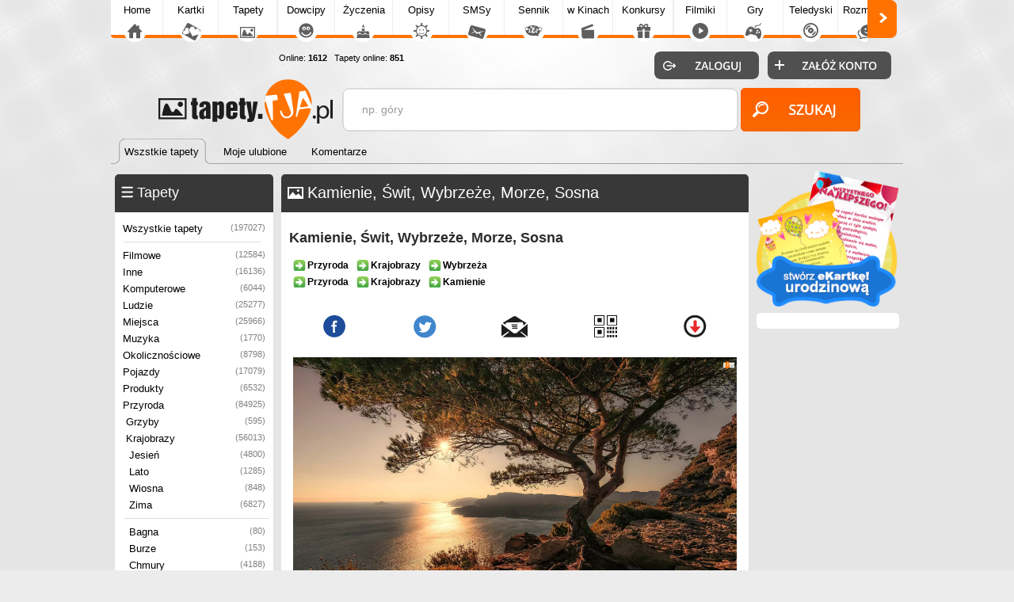

--- FILE ---
content_type: text/html; charset=UTF-8
request_url: https://tapety.tja.pl/kamienie-l-wit-wybrzelze-morze-sosna
body_size: 6843
content:

<!DOCTYPE html>
<html>
<head>
<meta http-equiv="Content-Type" content="text/html; charset=utf-8">
<meta name="language" content="pl" />
<meta http-equiv="X-UA-Compatible" content="edge" >
<meta name="viewport" content="width=device-width, initial-scale=1.0">

<title>Kamienie, Świt, Wybrzeże, Morze, Sosna</title><!-- Google tag (gtag.js) -->
<script async src="https://www.googletagmanager.com/gtag/js?id=G-HXJEEZPY69"></script>
<script>
  window.dataLayer = window.dataLayer || [];
  function gtag(){dataLayer.push(arguments);}
  gtag('js', new Date());

  gtag('config', 'G-HXJEEZPY69');
</script>
<META name='title' content='Kamienie, Świt, Wybrzeże, Morze, Sosna'>
<META name='keywords' content='Kamienie, Świt, Wybrzeże, Morze, Sosna'>
<META name='description' content='Zobacz Kamienie, Świt, Wybrzeże, Morze, Sosna, pobierz tapetę, ustaw na pulpicie!'>
<META HTTP-EQUIV='Content-Language' CONTENT='pl'>
<link rel='alternate' type='application/rss+xml' title='Najlepsze Tapety na Pulpit' href='https://tapety.tja.pl/rss.php?co=najlepsze-tapety' />
<link rel='alternate' type='application/rss+xml' title='Ostatnio dodane Tapety' href='https://tapety.tja.pl/rss.php?co=ostatnio-dodane'>
<META name="robots" content="index,follow,all"/>
<meta property="og:title" content="Kamienie, Świt, Wybrzeże, Morze, Sosna" />
<meta property="og:description" content="Kamienie, Świt, Wybrzeże, Morze, Sosna" />
<meta property="og:image" content="https://tapety.tja.pl/obrazki/tja_normalne/271274.jpg" />
<meta name="twitter:image" content="https://tapety.tja.pl/obrazki/tja_normalne/271274.jpg">

<script type='text/javascript' src='https://tja.pl/funkcje/jquery_all_wlasne.js'></script><link rel="stylesheet" type="text/css" media="only screen and (min-width: 0px) and (max-width: 999px)" href="https://tja.pl/grafa_v5_mobile.min.css?v=23">
<link rel="stylesheet" type="text/css" media="only screen and (min-width: 1000px)" href="https://tja.pl/grafa_v5.min.css?v=23">

<script type='text/javascript' src='https://tja.pl/grafa_v5.js?v=23'></script>

<link rel='stylesheet' type='text/css' href='style.css?v=23' media='screen'>
<script type='text/javascript' src='js.js?v=23' charset='utf-8'></script>
<link type='text/css' href='https://www.tja.pl/funkcje/jquery/smoothness/jquery-ui-1.8.21.custom.css' rel='stylesheet' />
<script type='text/javascript' src='https://www.tja.pl/funkcje/jquery-ui-1.10.3.custom.min.js'></script>















<script async src="https://pagead2.googlesyndication.com/pagead/js/adsbygoogle.js?client=ca-pub-5622552586235678" crossorigin="anonymous"></script>

</head>

<body>
 
<div id='pomoc'></div><div id='pomoc_tlo'></div>
<div id='okienko_overlay'></div><div id='okienko_dialog'><div id='okienko_dialog_close' onclick='javascript:top_okienko_schowaj();'></div><p></p></div>
<div id='bubble_tooltip'><div class='bubble_top'></div><div class='bubble_middle'><span id='bubble_tooltip_content'></span></div><div class='bubble_bottom'></div></div>
<div id='zaslona_kategorie' onclick='javascript:rozwin_kategorie();' style='display:none; position:fixed; top:0px; left:0px; width:100vw; height:100vh;  background-color:#ffffff; z-index:10; opacity: 0.1'></div><center>
<div id='div_informacja_all'><div id='div_informacja'></div></div>

</div>



<div id='log'></div>
<div id='body1'>
<div id='body2' align='center'>
<div id='graf_gora'>
<div> <div id='mobile_szukaj'></div>
 <div id='mobile_konto'></div>
 <div id='mobile_menu'></div>
 <div id='mobile_subdomeny'></div></div>

 <a href='https://tapety.tja.pl'><div class='gl_top_logo' id='graf_guzik_logo_tapety'></div></a>

<div style='text-align:left; '>
  <div id='guzik_lewo'></div><div id='podstrony_over'><div id='podstrony'><a title='Tja.pl' id='podstrony_glowna' href='https://www.tja.pl'>Home</a><a title="Piękne Kartki na każdą okazję" id="podstrony_kartki" href="https://kartki.tja.pl" >Kartki</a><a title="Tapety na pulpit" id="podstrony_tapety" href="https://tapety.tja.pl" >Tapety</a><a title="Kawały dowcipy" id="podstrony_kawaly" href="https://kawaly.tja.pl" >Dowcipy</a><a title="Życzenia" id="podstrony_zyczenia" href="https://zyczenia.tja.pl" >Życzenia</a><a title="Opisy Gadu Gadu" id="podstrony_opisy" href="https://opisy.tja.pl" >Opisy</a><a title="SMSy" id="podstrony_smsy" href="https://smsy.tja.pl" >SMSy</a><a title="Sennik, sen, tłumaczenie snów" id="podstrony_sennik" href="https://sennik.tja.pl" >Sennik</a><a title="Nowości kinowe" id="podstrony_kino" href="https://kino.tja.pl" >w Kinach</a><a title="Konkursy" id="podstrony_konkursy" href="https://konkursy.tja.pl" >Konkursy</a><a title="Śmieszne filmiki" id="podstrony_filmiki" href="https://filmiki.tja.pl" >Filmiki</a><a title="Gry online" id="podstrony_gry" href="https://gry.tja.pl" >Gry</a><a title="Teledyski, clipy" id="podstrony_teledyski" href="https://teledyski.tja.pl" >Teledyski</a><a title="Śmieszne rozmówki z GG, IRC, Skype" id="podstrony_rozmowki" href="https://rozmowki.tja.pl" >Rozmówki</a><a title="Społeczność serwisu tja.pl" id="podstrony_spolecznosc" href="https://spolecznosc.tja.pl" >Społecz.</a><a title="Puzzle Online" id="podstrony_puzzle" href="https://puzzle.tja.pl" >Puzzle</a><a title="Forum tja.pl" id="podstrony_forum" href="https://forum.tja.pl" >Forum</a></div></div><div id='guzik_prawo'></div>
</div>
<a href='https://spolecznosc.tja.pl/statystyki' rel='nofollow'><div id='graf_guzik_online'>Online: <b>1612</b>
  
  &nbsp;&nbsp;Tapety online: <b>851</b>
  </div></a>
  <div id='gl_zakladki'>
   <div id='menu_gora'><i class='zaz'><a href='https://tapety.tja.pl'><b>Wszstkie tapety</b></a><span>&nbsp;</span></i><i class='nzaz'><a href='moje-ulubione'><b>Moje ulubione</b></a><span>&nbsp;</span></i><i class='nzaz'><a href='komentarze'><b>Komentarze</b></a><span>&nbsp;</span></i><div class='wypelnij'></div></div>
   </div>
<div id='graf_bufor'></div>
<div id='graf_wyszukiwarka'>
<div class='ui-widget'>
 <div class='wyszukiwarka'>
<form id='wyszukiwarka' action='szukaj' method='get'>
<input class='pole' id='wyszukiwarka_szukaj' type='text' name='szukaj' onFocus='tekstWyczysc(this)' onBlur='tekstPowrot(this)' value='np. góry' />
<input class='button' type='submit' value='&nbsp;' />
</form>
</div></div>
</div>
<div id='logowanie_pokaz'>
 <div id='form_zaloguj'><form  method='POST' action=''>
 <input type='hidden' name='form[guzil_login]' value='zaloguj' />
 <div id='graf_guzik_zaloguj'><input type='submit' value=''></div>

 <a rel='nofollow' href='https://www.tja.pl/rejestracja'><div id='graf_guzik_rejestracja'></div></a>

 </form>
 </div>

 </div>
  

</div>

<div id='graf_srodek'>

<div style='text-align:center;'></div>
<div id='ramka_srodek'>
		<div id='ramka1' >
            <div id='menu'><div id='ramka_1' style='width:200px; min-width:200px;'><div id='a'><tabela><span><div class='ico_kategorie'></div><h2>Tapety</h2><div onclick="javascript:rozwin_kategorie();" id='gl_rozwin_kategorie'></div></span></tabela></div><div id='b'><div id='gl_ramka_menu'><a class=nzaz title='Najlepsze Tapety, Obrazki, Zdjęcia' href='https://tapety.tja.pl'>Wszystkie tapety<i>(197027)</i></a><hr><a class='poziom1 nzaz' title='Tapety Filmowe' href='tapety_filmowe'>Filmowe<i>(12584)</i></a><a class='poziom1 nzaz' title='Inne Tapety, Kategorie' href='tapety_inne'>Inne<i>(16136)</i></a><a class='poziom1 nzaz' title='Komputerowe' href='tapety_komputerowe'>Komputerowe<i>(6044)</i></a><a class='poziom1 nzaz' title='Człowiek' href='tapety_ludzie'>Ludzie<i>(25277)</i></a><a class='poziom1 nzaz' title='Miejsca' href='tapety_miejsca'>Miejsca<i>(25966)</i></a><a class='poziom1 nzaz' title='Muzyka' href='tapety_muzyka'>Muzyka<i>(1770)</i></a><a class='poziom1 nzaz' title='Okolicznościowe' href='tapety_okolicznosciowe'>Okolicznościowe<i>(8798)</i></a><a class='poziom1 nzaz' title='Pojazdy' href='tapety_pojazdy'>Pojazdy<i>(17079)</i></a><a class='poziom1 nzaz' title='Produkty' href='tapety_produkty'>Produkty<i>(6532)</i></a><a class='poziom1 nzaz' title='Przyroda' href='tapety_przyroda'>Przyroda<i>(84925)</i></a><a class='poziom2 nzaz' title='Grzyb' href='tapety_grzyby'>Grzyby<i>(595)</i></a><a class='poziom2 nzaz' title='Krajobraz' href='tapety_krajobrazy'>Krajobrazy<i>(56013)</i></a><a class='poziom3 nzaz' title='Jesień' href='tapety_jesien'>Jesień<i>(4800)</i></a><a class='poziom3 nzaz' title='Lato' href='tapety_lato'>Lato<i>(1285)</i></a><a class='poziom3 nzaz' title='Wiosna' href='tapety_wisona'>Wiosna<i>(848)</i></a><a class='poziom3 nzaz' title='Zima' href='tapety_zima'>Zima<i>(6827)</i></a><hr class='poziom3'><a class='poziom3 nzaz' title='Bagno' href='tapety_bagna'>Bagna<i>(80)</i></a><a class='poziom3 nzaz' title='Burza' href='tapety_burze'>Burze<i>(153)</i></a><a class='poziom3 nzaz' title='Chmura' href='tapety_chmury'>Chmury<i>(4188)</i></a><a class='poziom3 nzaz' title='Deszcz' href='tapety_deszcz'>Deszcz<i>(238)</i></a><a class='poziom3 nzaz' title='Drzewo' href='tapety_drzewa'>Drzewa<i>(14820)</i></a><a class='poziom3 nzaz' title='Fale' href='tapety_fale'>Fale<i>(558)</i></a><a class='poziom3 nzaz' title='Farmy i pola' href='tapety_farmy_i_pola'>Farmy i pola<i>(1558)</i></a><a class='poziom3 nzaz' title='Góry' href='tapety_gory'>Góry<i>(13737)</i></a><a class='poziom3 nzaz' title='Góra Lodowa' href='tapety_gory_lodowe'>Góry Lodowe<i>(146)</i></a><a class='poziom3 nzaz' title='Głębiny Morskie' href='tapety_glebiny_morskie'>Głębiny Morskie<i>(24)</i></a><a class='poziom3 nzaz' title='Jezioro' href='tapety_jeziora'>Jeziora<i>(8981)</i></a><a class='poziom3 nzaz' title='Jungla' href='tapety_jungla'>Jungla<i>(74)</i></a><a class='poziom3 zaz' title='Kamienie' href='tapety_kamienie'>Kamienie<i>(2225)</i></a><a class='poziom3 nzaz' title='Kanion' href='tapety_kaniony'>Kaniony<i>(481)</i></a><a class='poziom3 nzaz' title='Klif' href='tapety_klify'>Klify<i>(249)</i></a><a class='poziom3 nzaz' title='Krzew' href='tapety_krzewy'>Krzewy<i>(1274)</i></a><a class='poziom3 nzaz' title='Las' href='tapety_lasy'>Lasy<i>(7333)</i></a><a class='poziom3 nzaz' title='Morze' href='tapety_morze'>Morze<i>(6598)</i></a><a class='poziom3 nzaz' title='Niebo' href='tapety_niebo'>Niebo<i>(1121)</i></a><a class='poziom3 nzaz' title='Ogród' href='tapety_ogrody'>Ogrody<i>(1165)</i></a><a class='poziom3 nzaz' title='Park' href='tapety_parki'>Parki<i>(3542)</i></a><a class='poziom3 nzaz' title='Pioruny' href='tapety_pioruny'>Pioruny<i>(156)</i></a><a class='poziom3 nzaz' title='Plaża' href='tapety_plaze'>Plaże<i>(1943)</i></a><a class='poziom3 nzaz' title='Przebijające Światło' href='tapety_przebijajace_swiatlo'>Przebijające Światło<i>(639)</i></a><a class='poziom3 nzaz' title='Pustynia' href='tapety_pustynie'>Pustynie<i>(351)</i></a><a class='poziom3 nzaz' title='Rafy Koralowe' href='tapety_rafy_koralowe'>Rafy Koralowe<i>(86)</i></a><a class='poziom3 nzaz' title='Rzeka' href='tapety_rzeki'>Rzeki<i>(7374)</i></a><a class='poziom3 nzaz' title='Skała' href='tapety_skaly'>Skały<i>(3700)</i></a><a class='poziom3 nzaz' title='Tajfun' href='tapety_tajfuny'>Tajfuny<i>(3)</i></a><a class='poziom3 nzaz' title='Tęcza' href='tapety_tecze'>Tęcze<i>(261)</i></a><a class='poziom3 nzaz' title='Tornado' href='tapety_tornada'>Tornada<i>(33)</i></a><a class='poziom3 nzaz' title='Ulica' href='tapety_ulice'>Ulice<i>(2850)</i></a><a class='poziom3 nzaz' title='Wodospad' href='tapety_wodospady'>Wodospady<i>(2288)</i></a><a class='poziom3 nzaz' title='Wulkan' href='tapety_wulkany'>Wulkany<i>(156)</i></a><a class='poziom3 zaz' title='Wybrzeże' href='tapety_wybrzeza'>Wybrzeża<i>(798)</i></a><a class='poziom3 nzaz' title='Wyspa' href='tapety_wyspy'>Wyspy<i>(467)</i></a><a class='poziom3 nzaz' title='Zachód Słońca' href='tapety_zachody_slonca'>Zachody Słońca<i>(4675)</i></a><a class='poziom3 nzaz' title='Zorza Polarna' href='tapety_zorza_polarna'>Zorze Polarne<i>(179)</i></a><a class='poziom3 nzaz' title='Łąka' href='tapety_laki'>Łąki<i>(2698)</i></a><a class='poziom2 nzaz' title='Kwiat' href='tapety_kwiaty'>Kwiaty<i>(24747)</i></a><a class='poziom2 nzaz' title='Rośliny' href='tapety_rosliny'>Rośliny<i>(5386)</i></a><a class='poziom2 nzaz' title='Warzywa Owoce' href='tapety_warzywa_owoce'>Warzywa Owoce<i>(2179)</i></a><a class='poziom1 nzaz' title='Sportowe' href='tapety_sportowe'>Sportowe<i>(1867)</i></a><a class='poziom1 nzaz' title='Zwierzęta' href='tapety_zwierzeta'>Zwierzęta<i>(30055)</i></a><hr><a class=nzaz title='Najlepsze Tapety na Pulpit' href='najlepsze-tapety'>Najlepsze tapety<span>(197027)</span></a><a class=nzaz title='Ostatnio dodane Tapety' href='ostatnio-dodane'>Ostatnio dodane<span>(197027)</span></a><a class=nzaz title='Najczęściej Oglądane Tapety' href='najczesciej-ogladane'>Najczęściej oglądane<span>(197027)</span></a><a class=nzaz title='Najbardziej Lubiane Tapety na Pulpit' href='najbardziej-lubiane'>Najbardziej lubiane<span>(197027)</span></a></div></div></div></div>
            <div id='gl_ramka_styl_2'><div id='ramka_1' style='width:200px; min-width:200px;'><div id='a'><tabela><span><div class='ico_komentarze'></div>Ostatnie komentarze</span></tabela></div><div id='b'><div id='ramka_ostatnie_komentarze'><a rel='okienko_podpowiedz' href='zmiana?id=238474' tresc="<center>Komentarz dodał <b>olivka_411</b><br><img class='gl_obr_login' src='https://tja.pl/avatar/olivka_411.jpeg'>"><div class='lista'><img class='gl_obr_login' src='obrazki/srednie2/238474.jpg'><span>Jakie cudne oczka...</span></div></a><a rel='okienko_podpowiedz' href='zmiana?id=95674' tresc="<center>Komentarz dodał <b>olivka_411</b><br><img class='gl_obr_login' src='https://tja.pl/avatar/olivka_411.jpeg'>"><div class='lista'><img class='gl_obr_login' src='obrazki/srednie2/95674.jpg'><span>Piękna</span></div></a><a rel='okienko_podpowiedz' href='zmiana?id=231811' tresc="<center>Komentarz dodał <b>blondi13</b><br><img class='gl_obr_login' src='https://tja.pl/avatar/blondi13.jpeg'>"><div class='lista'><img class='gl_obr_login' src='obrazki/srednie2/231811.jpg'><span>A gdzie kawusia
</span></div></a><a rel='okienko_podpowiedz' href='zmiana?id=231811' tresc="<center>Komentarz dodał <b>hanah30</b><br><img class='gl_obr_login' src='https://tja.pl/avatar/hanah30.jpeg'>"><div class='lista'><img class='gl_obr_login' src='obrazki/srednie2/231811.jpg'><span>Jagodowa tarta</span></div></a><a rel='okienko_podpowiedz' href='zmiana?id=231014' tresc="<center>Komentarz dodał <b>hanah30</b><br><img class='gl_obr_login' src='https://tja.pl/avatar/hanah30.jpeg'>"><div class='lista'><img class='gl_obr_login' src='obrazki/srednie2/231014.jpg'><span>Podobny most jest w poznańskim parku Sołacz</span></div></a><a rel='okienko_podpowiedz' href='zmiana?id=41' tresc="<center>Komentarz dodał <b>hanah30</b><br><img class='gl_obr_login' src='https://tja.pl/avatar/hanah30.jpeg'>"><div class='lista'><img class='gl_obr_login' src='obrazki/srednie2/41.jpg'><span>Śliczny</span></div></a><a rel='okienko_podpowiedz' href='zmiana?id=227001' tresc="<center>Komentarz dodał <b>hanah30</b><br><img class='gl_obr_login' src='https://tja.pl/avatar/hanah30.jpeg'>"><div class='lista'><img class='gl_obr_login' src='obrazki/srednie2/227001.jpg'><span>Piękny obraz</span></div></a><a rel='okienko_podpowiedz' href='zmiana?id=144' tresc="<center>Komentarz dodał <b>hanah30</b><br><img class='gl_obr_login' src='https://tja.pl/avatar/hanah30.jpeg'>"><div class='lista'><img class='gl_obr_login' src='obrazki/srednie2/144.jpg'><span>wisielec i duchy</span></div></a><a rel='okienko_podpowiedz' href='zmiana?id=56172' tresc="<center>Komentarz dodał <b>hanah30</b><br><img class='gl_obr_login' src='https://tja.pl/avatar/hanah30.jpeg'>"><div class='lista'><img class='gl_obr_login' src='obrazki/srednie2/56172.jpg'><span>Most w parku</span></div></a><a rel='okienko_podpowiedz' href='zmiana?id=230642' tresc="<center>Komentarz dodał <b>hanah30</b><br><img class='gl_obr_login' src='https://tja.pl/avatar/hanah30.jpeg'>"><div class='lista'><img class='gl_obr_login' src='obrazki/srednie2/230642.jpg'><span>Straszny dwór</span></div></a></div><a href='komentarze'><div class='wiecej'>Więcej komentarzy..</div></a></div></div></div>
        </div>
		<div id='ramka2'> <div id='ramka_jeden_rekord'><div id='ramka_1' style='width:590px; min-width:590px;'><div id='a'><tabela><span><div class='ico_tapety'></div><h1>Kamienie, Świt, Wybrzeże, Morze, Sosna</h1></span></tabela></div><div id='b'><h1>Kamienie, Świt, Wybrzeże, Morze, Sosna</h1>
<div class='kategorie'><span><ul><a href='tapety_przyroda' target='_top' title='Przyroda'><li>Przyroda</li></a><a href='tapety_krajobrazy' target='_top' title='Krajobraz'><li>Krajobrazy</li></a><a href='tapety_wybrzeza' target='_top' title='Wybrzeże'><li>Wybrzeża</li></a></ul><ul><a href='tapety_przyroda' target='_top' title='Przyroda'><li>Przyroda</li></a><a href='tapety_krajobrazy' target='_top' title='Krajobraz'><li>Krajobrazy</li></a><a href='tapety_kamienie' target='_top' title='Kamienie'><li>Kamienie</li></a></ul></span></div>

  <div class='podziel_sie'><b><a class='gl_podziel_sie_fb2' rel='okienko_podpowiedz' tresc='<center>Podziel się na FaceBooku!</center>' target='podzielsie' rel='nofollow' onclick='okienko_fb(271274)'></a></b><b><a class='gl_podziel_sie_twitter2' rel='okienko_podpowiedz' tresc='<center>Podziel się na Twitter!</center>' target='podzielsie' rel='nofollow' onclick='okienko_twitter(271274)'></a></b><b><a class='gl_podziel_sie_email2' rel='okienko_podpowiedz' tresc='<center>Wyślij emailem</center>' target='podzielsie' rel='nofollow' href='ajax_/podziel_email.php?id=271274'></a></b><b><a class='gl_podziel_sie_qrcode2' rel='okienko_podpowiedz' tresc='<center>Pobierz na telefon za darmo poprzez QRcode</center>' rel='nofollow' onclick='okienko_qrcode(271274)'></a></b><b><a class='gl_podziel_sie_pobierz2' rel='okienko_podpowiedz' tresc='<center>Pobierz zdjęcie</center>' rel='nofollow' href='pobierz.php?adres=271274'></a></b></div>
<div class='obraz'><a rel='nofollow' href='https://tapety.tja.pl/edycja.php?adres=271274.jpg' ><img src='https://tapety.tja.pl/obrazki/tja_normalne/271274.jpg' alt='Kamienie, Świt, Wybrzeże, Morze, Sosna'></a></div>


    <div id='poprzedni_nastepny'>
 <table border='0' width='100%'>
	<tr>
		<td><a id='popnext1' href='pokoj-z-kominkiem' title='Pokój z kominkiem ...'><b><< Poprzednia</b><span>Pokój z kominkiem</span>
   <img src='obrazki/srednie2/271272.jpg' /></a></td>
		<td><a id='popnext2'  href='gory-islandia-jeziora-chmury-z-lotu-ptaka' title='Góry, Islandia, Jeziora, Chmury Z lotu ptaka'><b>Losowa</b><span>&nbsp;</span>
	<img src='obrazki/srednie2/280436.jpg' /></a></td>
		<td><a id='popnext3'  href='czerwony-samochod-ford' title='Czerwony Samochód Ford ...'><b>Następna >></b><span>Czerwony Samochód Ford</span>
   <img src='obrazki/srednie2/271277.jpg'></a></td>
	</tr>
</table></div>
<div class='reklama_gora'></div>
<div class='guziki'>
  <div class='gl_guzik_cofnij' onclick='javascript:history.back();'><span>Cofnij</span></div>
  <a rel='nofollow' href='//tapety.tja.pl/edycja.php?adres=271274.jpg'><div class='gl_guzik_edycja' ><span>Edytuj tapetę</span></div></a>
  <a href='pobierz.php?adres=271274'><div class='gl_guzik_pobierz' ><span>Pobierz tapetę</span></div></a>
  <div class='glosowanie'><div id='div_glosoj_271274' class='div_glosowanie'>

<div class='gl_gloswanie_gwiazdki_opis' id='gloswanie_gwiazdki_opis_271274'></div>
<a class='gl_gloswanie_gwiazdki_1x1 glosuj_1' odpid='271274' onclick="glosuj('271274','1','lewy','div_glosoj_271274');" ></a>
<a class='gl_gloswanie_gwiazdki_2x1 glosuj_2' odpid='271274' onclick="glosuj('271274','2','lewy','div_glosoj_271274');" ></a>
<a class='gl_gloswanie_gwiazdki_3x1 glosuj_3' odpid='271274' onclick="glosuj('271274','3','lewy','div_glosoj_271274');" ></a>
<a class='gl_gloswanie_gwiazdki_4 glosuj_4' odpid='271274' onclick="glosuj('271274','4','lewy','div_glosoj_271274');" ></a>
<a class='gl_gloswanie_gwiazdki_5 glosuj_5' odpid='271274' onclick="glosuj('271274','5','lewy','div_glosoj_271274');" ></a>

<div class='ocena' onclick='okienko_zobacz_glosy(271274)' onmouseover="ajaxpage_wstaw_tekst('#gloswanie_gwiazdki_opis_271274', 'Zobacz Głosy')"  onmouseout="ajaxpage_wstaw_tekst('#gloswanie_gwiazdki_opis_271274', '')">3</div>
</div></div>
</div>

<div class='pokaz_fani'><div id='ramka_ulubione'><div id='gl_ramka_ulubione'>
    <div id='gl_ramka_ulubione_img'></div>
    <div id='gl_ramka_ulubione_lubi'>Lubi <b>0</b> osób</div>
    <div id='gl_ramka_ulubione_guzik'><a id='gl_ramka_ulubione_dodaj' href="javascript:ajaxpage('ajax_/ulubione_box.php?co=dodaj&id=271274', 'ramka_ulubione', 'nie');" ></a></div>
    <div id='gl_ramka_ulubione_fani'><b>Jeszcze nikt nie dodał Tapety do ulubionych, bądź pierwszy</b></div>
    </div></div></div>

<div class='info'>

<div class='lista_info'> <ul>
     <li class='tagi'><img src='images/ico/icontexto-webdev-file-032x032.png'>Tagi: <big><a href='szukaj?szukaj=kamienie' target='_top' title='Kamienie'>Kamienie</a> <a href='szukaj?szukaj=Świt' target='_top' title=' Świt'> Świt</a> <a href='szukaj?szukaj=wybrzeże' target='_top' title=' Wybrzeże'> Wybrzeże</a> <a href='szukaj?szukaj=morze' target='_top' title=' Morze'> Morze</a> <a href='szukaj?szukaj=sosna' target='_top' title=' Sosna'> Sosna</a></big></li>
     <li><img src='images/ico/icontexto-webdev-file-032x032.png'>Waga: <b>1409.09 KB</b></li>
     <li><img src='images/ico/icontexto-webdev-ok-032x032.png'>Data:  <b>2023-10-09</b></li>
     <li><img src='images/ico/icontexto-webdev-search-032x032.png'>Odsłon: <b>1</b></li>
     <li><img src='images/ico/icontexto-webdev-search-032x032.png'>Głosów: <b>1</b></li>
     <li><img src='images/ico/icontexto-webdev-search-032x032.png'>Srednia: <b>3</b></li>
     <li><img src='images/ico/icontexto-webdev-search-032x032.png'>Wymiary: <b>2000x1335</b></li>
     <li><img src='images/ico/icontexto-webdev-config-032x032.png'>Jasność: <b>31.05 %</b></li>
     <li><img src='images/ico/icontexto-webdev-user-032x032.png'>Dodał: <b>alfa-beta</b></li>
     </ul>
</div>



</div>



<div id='tabs2'>
    <ul>
        <li><a href='#tabs2-1'>Komentarze</a></li>
        <li><a href='#tabs2-3'>Wstaw na www</a></li>
    </ul>
    <div id='tabs2-1'>
      

	  <a name='dodaj_komentarz'><b></b></a><form method='POST' action='#dodaj_komentarz'>
	<textarea rows='5' name='form[tresc]' disabled='' style='width:95%'>Aby dodawać komentarze należy się zalogować</textarea><br>
	<input type='submit' disabled='' value='Dodaj Komentarz' name='form[guzik_komentarz]'>
</form><br><br>
      <center>Brak Komentarzy</center>
    </div>
        <div id='tabs2-3'>
<span>Wstaw link na twoją stronę</span><input style='width:95%' onClick='javascript:focus();select();' type='text' value="<a title='Kamienie, Świt, Wybrzeże, Morze, Sosna' href='https://tapety.tja.pl/kamienie-l-wit-wybrzelze-morze-sosna'>Kamienie, Świt, Wybrzeże, Morze, Sosna</a>">
<span>Wstaw mały obrazek</span><textarea rows='4' name='' cols='53' style='width:95%' onClick='javascript:focus();select();'><a href='https://tapety.tja.pl/kamienie-l-wit-wybrzelze-morze-sosna' title='Kamienie, Świt, Wybrzeże, Morze, Sosna' style='text-decoration: none;'><img src='https://tapety.tja.pl/kamienie-l-wit-wybrzelze-morze-sosna/obrazki/srednie2/271274.jpg'></a></textarea>
<span>Wstaw mały obrazek BBCODE</span><textarea rows='4' name='' cols='53' style='width:95%' onClick='javascript:focus();select();'>[url=https://tapety.tja.pl/kamienie-l-wit-wybrzelze-morze-sosna][img]https://tapety.tja.pl/kamienie-l-wit-wybrzelze-morze-sosna/obrazki/srednie2/271274.jpg[/img][/url]</textarea>
<span>Wstaw duży obrazek</span><textarea rows='4' name='' cols='53' style='width:95%' onClick='javascript:focus();select();'><a href='https://tapety.tja.pl/kamienie-l-wit-wybrzelze-morze-sosna' title='Tapety na Pulpit' style='text-decoration: none;'><img src='https://tapety.tja.pl/kamienie-l-wit-wybrzelze-morze-sosna/obrazki/tja_normalne/271274.jpg'></a></textarea>
<span>Wstaw duży obrazek BBCODE</span><textarea rows='4' name='' cols='53' style='width:95%' onClick='javascript:focus();select();'>[url=https://tapety.tja.pl/kamienie-l-wit-wybrzelze-morze-sosna][img]https://tapety.tja.pl/kamienie-l-wit-wybrzelze-morze-sosna/obrazki/tja_normalne/271274.jpg[/img][/url]</textarea>

<span>Adres małego obrazka</span><input style='width:95%' onClick='javascript:focus();select();' type='text' value="https://tapety.tja.pl/obrazki/tja_normalne/271274.jpg">
<span>Adres dużego obrazka</span><input style='width:95%' onClick='javascript:focus();select();' type='text' value="https://tapety.tja.pl/obrazki/srednie2/271274.jpg">
<span>Adres do tapety</span><input style='width:95%' onClick='javascript:focus();select();' type='text' value="https://tapety.tja.pl/kamienie-l-wit-wybrzelze-morze-sosna">

    </div>
</div>


    <script>
    $(function() {
        $( '#tabs2' ).tabs();
    });
    </script>

</div></div></div></div>
		<div id='ramka3'>
          <a title='Kartki urodzinowe' style='margin:5px 0px 0px 5px;' href='https://kartki.tja.pl/urodzinowe'><img style='max-width:180px;' src='https://tja.pl/obr/banerki/urodzinowe.png'></a>
          <div id='ramka_reklama' style='width:160px; min-width:160px;'></div>
            <div id='gl_ramka_rek_styl_2'></div>
			<div id='gl_ramka_rek_styl_2'></div>
			<div id='gl_ramka_rek_styl_2'></div>
		 </div>
</div></div>


<div id='graf_stopka'>
<a id='graf_logo_stupka' href='https://tja.pl/'></a>
<div id='polec'></div> <div id='graf_online'>
      Tapety online: <b>851</b><br> All online: <a rel='nofollow' href='https://spolecznosc.tja.pl/statystyki' title='Liczba unikalnych adresów IP'><b>1612</b></a>
      <br>Zalogowanych: <a rel='nofollow' href='https://spolecznosc.tja.pl/online' title='Zobacz zalogowanych użytkowników'><b>0</b></a></b>
 </div>

<a id='graf_prawa' rel='nofollow' href='https://tja.pl/kopiowanie'>Hurtowe kopiowanie treści zabronione</a>
<a id='graf_fb' rel='nofollow' href='https://tja.pl/fb'><div ></div></a>
<a rel='nofollow' href='https://tja.pl/twitter'><div id='graf_tweeter'></div></a>
<a rel='nofollow' href='https://tja.pl/android'><div id='graf_android'></div></a>
<div id='graf_do_gory'></div>
<div id='graf_wykonany_w'>Gen: 0.0052s, odsłon: , standard 16:45:45</div>
</div>
</div>
</div>


<div id='div_info_cookies2'></div>
<script type='text/javascript'>info_cookie()</script>
<script defer src="https://static.cloudflareinsights.com/beacon.min.js/vcd15cbe7772f49c399c6a5babf22c1241717689176015" integrity="sha512-ZpsOmlRQV6y907TI0dKBHq9Md29nnaEIPlkf84rnaERnq6zvWvPUqr2ft8M1aS28oN72PdrCzSjY4U6VaAw1EQ==" data-cf-beacon='{"version":"2024.11.0","token":"2263a6597f1b44a194699aa06364d320","r":1,"server_timing":{"name":{"cfCacheStatus":true,"cfEdge":true,"cfExtPri":true,"cfL4":true,"cfOrigin":true,"cfSpeedBrain":true},"location_startswith":null}}' crossorigin="anonymous"></script>
</body>
</html>
<!-- jeden_rekord -->
<!-- tapety_tja_pl -->

--- FILE ---
content_type: text/html; charset=utf-8
request_url: https://www.google.com/recaptcha/api2/aframe
body_size: 269
content:
<!DOCTYPE HTML><html><head><meta http-equiv="content-type" content="text/html; charset=UTF-8"></head><body><script nonce="F4HlMClLBbkb157PsmLlSg">/** Anti-fraud and anti-abuse applications only. See google.com/recaptcha */ try{var clients={'sodar':'https://pagead2.googlesyndication.com/pagead/sodar?'};window.addEventListener("message",function(a){try{if(a.source===window.parent){var b=JSON.parse(a.data);var c=clients[b['id']];if(c){var d=document.createElement('img');d.src=c+b['params']+'&rc='+(localStorage.getItem("rc::a")?sessionStorage.getItem("rc::b"):"");window.document.body.appendChild(d);sessionStorage.setItem("rc::e",parseInt(sessionStorage.getItem("rc::e")||0)+1);localStorage.setItem("rc::h",'1768491949001');}}}catch(b){}});window.parent.postMessage("_grecaptcha_ready", "*");}catch(b){}</script></body></html>

--- FILE ---
content_type: image/svg+xml
request_url: https://tja.pl/obrv4/icon/biale/tapety.svg
body_size: 231
content:
<?xml version="1.0" encoding="utf-8"?>
<!-- Generator: Adobe Illustrator 16.0.0, SVG Export Plug-In . SVG Version: 6.00 Build 0)  -->
<!DOCTYPE svg PUBLIC "-//W3C//DTD SVG 1.1//EN" "http://www.w3.org/Graphics/SVG/1.1/DTD/svg11.dtd">
<svg version="1.1" id="Forma_1_1_" xmlns="http://www.w3.org/2000/svg" xmlns:xlink="http://www.w3.org/1999/xlink" x="0px" y="0px"
	 width="20px" height="15px" viewBox="0 0 20 15" enable-background="new 0 0 20 15" xml:space="preserve">
<g id="Forma_1">
	<g>
		<path fill-rule="evenodd" clip-rule="evenodd" fill="#FFFFFF" d="M19.684,0H0.317C0.142,0,0,0.135,0,0.302v14.396
			C0,14.865,0.142,15,0.317,15h19.367C19.858,15,20,14.865,20,14.698V0.302C20,0.135,19.858,0,19.684,0z M18.099,12.598L13.74,8.307
			c-0.048-0.048-0.127-0.051-0.179-0.007l-3.022,2.529L6.676,6.306C6.65,6.276,6.614,6.26,6.572,6.261
			c-0.04,0-0.077,0.019-0.101,0.049l-4.57,5.831V1.808h16.197V12.598z M13.313,6.16c0.857,0,1.555-0.662,1.555-1.479
			s-0.697-1.479-1.555-1.479c-0.858,0-1.555,0.662-1.555,1.479S12.454,6.16,13.313,6.16z"/>
	</g>
</g>
</svg>
